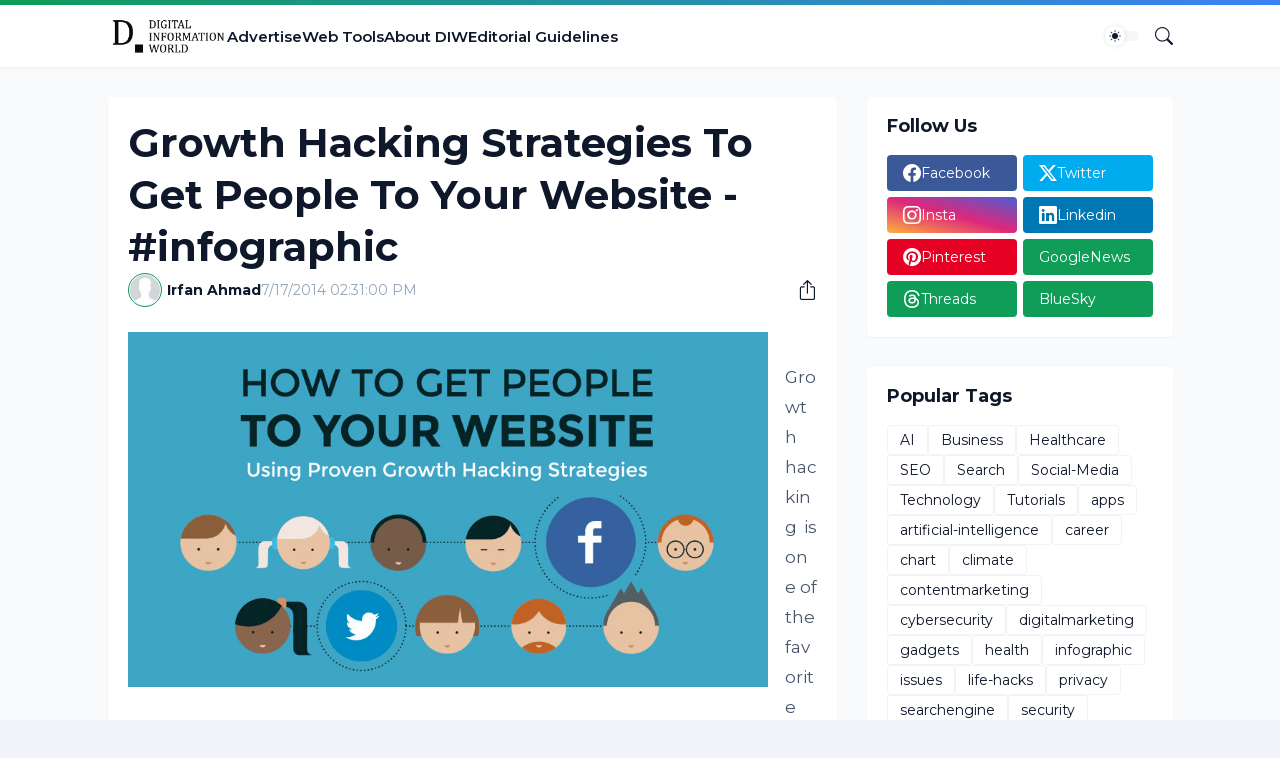

--- FILE ---
content_type: text/html; charset=utf-8
request_url: https://www.google.com/recaptcha/api2/aframe
body_size: 267
content:
<!DOCTYPE HTML><html><head><meta http-equiv="content-type" content="text/html; charset=UTF-8"></head><body><script nonce="nNvox9f8zPBrMk2CpJuilQ">/** Anti-fraud and anti-abuse applications only. See google.com/recaptcha */ try{var clients={'sodar':'https://pagead2.googlesyndication.com/pagead/sodar?'};window.addEventListener("message",function(a){try{if(a.source===window.parent){var b=JSON.parse(a.data);var c=clients[b['id']];if(c){var d=document.createElement('img');d.src=c+b['params']+'&rc='+(localStorage.getItem("rc::a")?sessionStorage.getItem("rc::b"):"");window.document.body.appendChild(d);sessionStorage.setItem("rc::e",parseInt(sessionStorage.getItem("rc::e")||0)+1);localStorage.setItem("rc::h",'1768866437650');}}}catch(b){}});window.parent.postMessage("_grecaptcha_ready", "*");}catch(b){}</script></body></html>